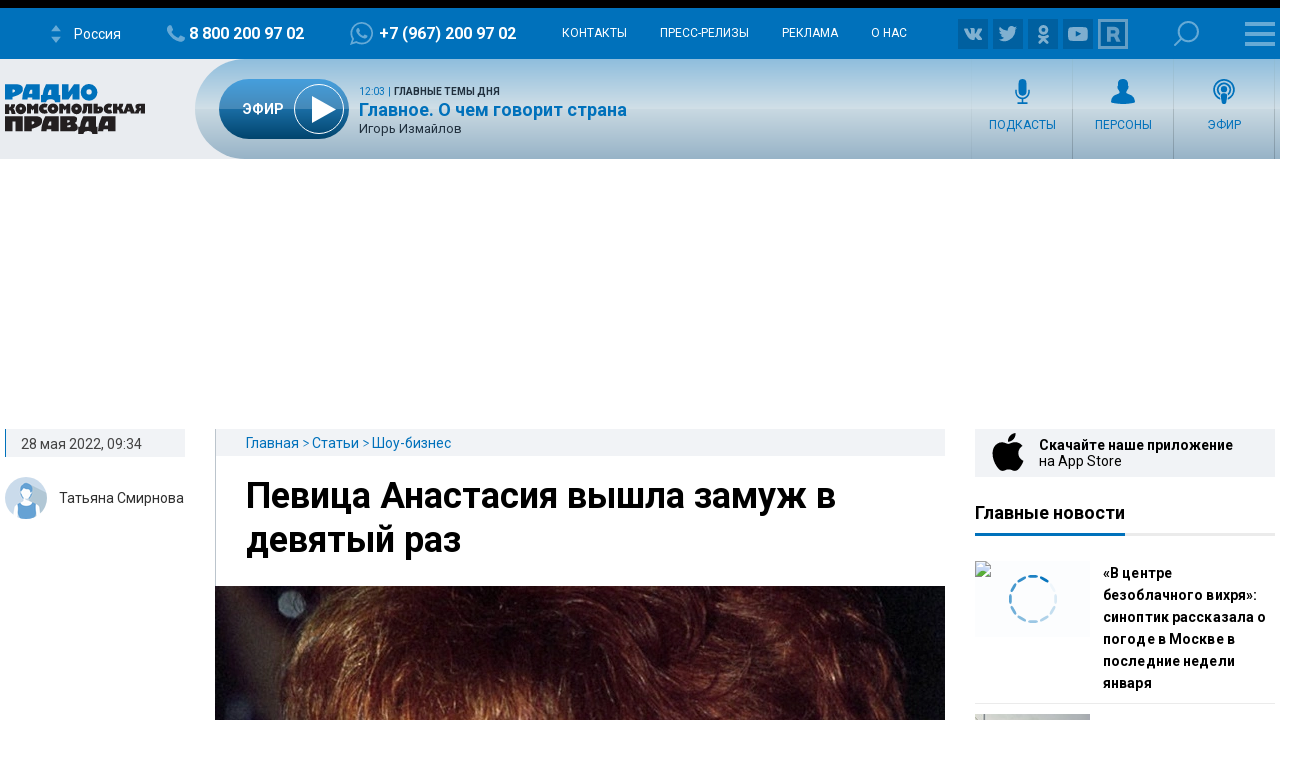

--- FILE ---
content_type: text/html; charset=utf-8
request_url: https://www.google.com/recaptcha/api2/aframe
body_size: 270
content:
<!DOCTYPE HTML><html><head><meta http-equiv="content-type" content="text/html; charset=UTF-8"></head><body><script nonce="USRhoGYlNjDPNQu1YBSGkA">/** Anti-fraud and anti-abuse applications only. See google.com/recaptcha */ try{var clients={'sodar':'https://pagead2.googlesyndication.com/pagead/sodar?'};window.addEventListener("message",function(a){try{if(a.source===window.parent){var b=JSON.parse(a.data);var c=clients[b['id']];if(c){var d=document.createElement('img');d.src=c+b['params']+'&rc='+(localStorage.getItem("rc::a")?sessionStorage.getItem("rc::b"):"");window.document.body.appendChild(d);sessionStorage.setItem("rc::e",parseInt(sessionStorage.getItem("rc::e")||0)+1);localStorage.setItem("rc::h",'1769085803853');}}}catch(b){}});window.parent.postMessage("_grecaptcha_ready", "*");}catch(b){}</script></body></html>